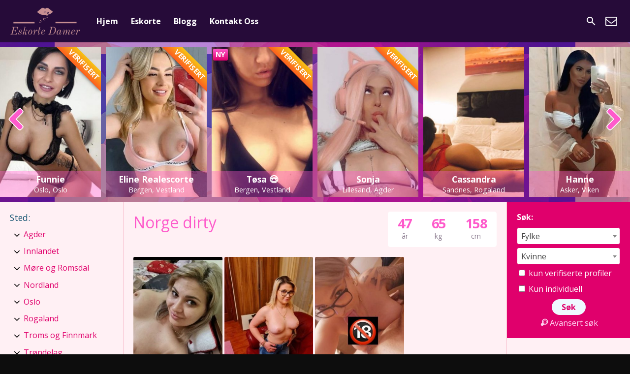

--- FILE ---
content_type: text/html; charset=UTF-8
request_url: https://eskortedamer.com/eskorte/norge-dirty/
body_size: 55385
content:
<!DOCTYPE html>
<html lang="nb-NO">
<head>
	<meta charset="UTF-8">
	<meta name="viewport" content="width=device-width, height=device-height, initial-scale=1.0, maximum-scale=1.0, target-densityDpi=device-dpi, user-scalable=no">
	<title>Norge dirty - Book Eskorte i Norge</title>
	<link rel="profile" href="http://gmpg.org/xfn/11">
	<meta name='robots' content='index, follow, max-image-preview:large, max-snippet:-1, max-video-preview:-1' />

	<!-- This site is optimized with the Yoast SEO plugin v23.4 - https://yoast.com/wordpress/plugins/seo/ -->
	<link rel="canonical" href="https://eskortedamer.com/eskorte/norge-dirty/" />
	<meta property="og:locale" content="nb_NO" />
	<meta property="og:type" content="article" />
	<meta property="og:title" content="Norge dirty - Book Eskorte i Norge" />
	<meta property="og:description" content="Kontakt Norge Dirty nå" />
	<meta property="og:url" content="https://eskortedamer.com/eskorte/norge-dirty/" />
	<meta property="og:site_name" content="Book Eskorte i Norge" />
	<meta property="article:modified_time" content="2024-09-11T16:33:57+00:00" />
	<meta name="twitter:card" content="summary_large_image" />
	<meta name="twitter:label1" content="Ansl. lesetid" />
	<meta name="twitter:data1" content="1 minutt" />
	<script type="application/ld+json" class="yoast-schema-graph">{"@context":"https://schema.org","@graph":[{"@type":"WebPage","@id":"https://eskortedamer.com/eskorte/norge-dirty/","url":"https://eskortedamer.com/eskorte/norge-dirty/","name":"Norge dirty - Book Eskorte i Norge","isPartOf":{"@id":"https://eskortedamer.com/#website"},"datePublished":"2021-11-17T12:41:08+00:00","dateModified":"2024-09-11T16:33:57+00:00","breadcrumb":{"@id":"https://eskortedamer.com/eskorte/norge-dirty/#breadcrumb"},"inLanguage":"nb-NO","potentialAction":[{"@type":"ReadAction","target":["https://eskortedamer.com/eskorte/norge-dirty/"]}]},{"@type":"BreadcrumbList","@id":"https://eskortedamer.com/eskorte/norge-dirty/#breadcrumb","itemListElement":[{"@type":"ListItem","position":1,"name":"Hjem","item":"https://eskortedamer.com/"},{"@type":"ListItem","position":2,"name":"Eskorte","item":"https://eskortedamer.com/eskorte/"},{"@type":"ListItem","position":3,"name":"Norge dirty"}]},{"@type":"WebSite","@id":"https://eskortedamer.com/#website","url":"https://eskortedamer.com/","name":"Book Eskorte i Norge","description":"Eskorter til alle","potentialAction":[{"@type":"SearchAction","target":{"@type":"EntryPoint","urlTemplate":"https://eskortedamer.com/?s={search_term_string}"},"query-input":{"@type":"PropertyValueSpecification","valueRequired":true,"valueName":"search_term_string"}}],"inLanguage":"nb-NO"}]}</script>
	<!-- / Yoast SEO plugin. -->


<link rel='dns-prefetch' href='//www.google.com' />
<link rel='dns-prefetch' href='//fonts.googleapis.com' />
<link rel="alternate" title="oEmbed (JSON)" type="application/json+oembed" href="https://eskortedamer.com/wp-json/oembed/1.0/embed?url=https%3A%2F%2Feskortedamer.com%2Feskorte%2Fnorge-dirty%2F" />
<link rel="alternate" title="oEmbed (XML)" type="text/xml+oembed" href="https://eskortedamer.com/wp-json/oembed/1.0/embed?url=https%3A%2F%2Feskortedamer.com%2Feskorte%2Fnorge-dirty%2F&#038;format=xml" />
<style id='wp-img-auto-sizes-contain-inline-css' type='text/css'>
img:is([sizes=auto i],[sizes^="auto," i]){contain-intrinsic-size:3000px 1500px}
/*# sourceURL=wp-img-auto-sizes-contain-inline-css */
</style>
<style id='classic-theme-styles-inline-css' type='text/css'>
/*! This file is auto-generated */
.wp-block-button__link{color:#fff;background-color:#32373c;border-radius:9999px;box-shadow:none;text-decoration:none;padding:calc(.667em + 2px) calc(1.333em + 2px);font-size:1.125em}.wp-block-file__button{background:#32373c;color:#fff;text-decoration:none}
/*# sourceURL=/wp-includes/css/classic-themes.min.css */
</style>
<link rel='stylesheet' id='woocommerce-layout-css' href='https://eskortedamer.com/wp-content/plugins/woocommerce/assets/css/woocommerce-layout.css?ver=9.2.4' type='text/css' media='all' />
<link rel='stylesheet' id='woocommerce-smallscreen-css' href='https://eskortedamer.com/wp-content/plugins/woocommerce/assets/css/woocommerce-smallscreen.css?ver=9.2.4' type='text/css' media='only screen and (max-width: 768px)' />
<link rel='stylesheet' id='woocommerce-general-css' href='https://eskortedamer.com/wp-content/plugins/woocommerce/assets/css/woocommerce.css?ver=9.2.4' type='text/css' media='all' />
<style id='woocommerce-inline-inline-css' type='text/css'>
.woocommerce form .form-row .required { visibility: visible; }
/*# sourceURL=woocommerce-inline-inline-css */
</style>
<link rel='stylesheet' id='open-sans-font-css' href='//fonts.googleapis.com/css?family=Open+Sans%3A400%2C600%2C700&#038;ver=6.9' type='text/css' media='all' />
<link rel='stylesheet' id='main-css-file-css' href='https://eskortedamer.com/wp-content/themes/escortwp/style.css?ver=6.9' type='text/css' media='all' />
<link rel='stylesheet' id='icon-font-css' href='https://eskortedamer.com/wp-content/themes/escortwp/css/icon-font/style.css?ver=6.9' type='text/css' media='all' />
<link rel='stylesheet' id='responsive-css' href='https://eskortedamer.com/wp-content/themes/escortwp/css/responsive.css?ver=6.9' type='text/css' media='all' />
<link rel='stylesheet' id='select2-css' href='https://eskortedamer.com/wp-content/plugins/woocommerce/assets/css/select2.css?ver=9.2.4' type='text/css' media='all' />
<link rel='stylesheet' id='jquery-fancybox-css' href='https://eskortedamer.com/wp-content/themes/escortwp/css/jquery.fancybox.min.css?ver=6.9' type='text/css' media='all' />
<link rel='stylesheet' id='owl-carousel-css-css' href='https://eskortedamer.com/wp-content/themes/escortwp/css/owl.carousel.min.css?ver=6.9' type='text/css' media='all' />
<script type="text/javascript" src="https://eskortedamer.com/wp-includes/js/jquery/jquery.min.js?ver=3.7.1" id="jquery-core-js"></script>
<script type="text/javascript" src="https://eskortedamer.com/wp-includes/js/jquery/jquery-migrate.min.js?ver=3.4.1" id="jquery-migrate-js"></script>
<script type="text/javascript" src="https://eskortedamer.com/wp-content/plugins/woocommerce/assets/js/jquery-blockui/jquery.blockUI.min.js?ver=2.7.0-wc.9.2.4" id="jquery-blockui-js" defer="defer" data-wp-strategy="defer"></script>
<script type="text/javascript" id="wc-add-to-cart-js-extra">
/* <![CDATA[ */
var wc_add_to_cart_params = {"ajax_url":"/wp-admin/admin-ajax.php","wc_ajax_url":"/?wc-ajax=%%endpoint%%","i18n_view_cart":"View cart","cart_url":"https://eskortedamer.com","is_cart":"","cart_redirect_after_add":"no"};
//# sourceURL=wc-add-to-cart-js-extra
/* ]]> */
</script>
<script type="text/javascript" src="https://eskortedamer.com/wp-content/plugins/woocommerce/assets/js/frontend/add-to-cart.min.js?ver=9.2.4" id="wc-add-to-cart-js" defer="defer" data-wp-strategy="defer"></script>
<script type="text/javascript" src="https://eskortedamer.com/wp-content/plugins/woocommerce/assets/js/js-cookie/js.cookie.min.js?ver=2.1.4-wc.9.2.4" id="js-cookie-js" defer="defer" data-wp-strategy="defer"></script>
<script type="text/javascript" id="woocommerce-js-extra">
/* <![CDATA[ */
var woocommerce_params = {"ajax_url":"/wp-admin/admin-ajax.php","wc_ajax_url":"/?wc-ajax=%%endpoint%%"};
//# sourceURL=woocommerce-js-extra
/* ]]> */
</script>
<script type="text/javascript" src="https://eskortedamer.com/wp-content/plugins/woocommerce/assets/js/frontend/woocommerce.min.js?ver=9.2.4" id="woocommerce-js" defer="defer" data-wp-strategy="defer"></script>
<script type="text/javascript" src="https://eskortedamer.com/wp-content/plugins/woocommerce/assets/js/select2/select2.full.min.js?ver=4.0.3-wc.9.2.4" id="select2-js" defer="defer" data-wp-strategy="defer"></script>
<script type="text/javascript" src="https://eskortedamer.com/wp-content/themes/escortwp/js/dolceescort.js?ver=6.9" id="dolcejs-js"></script>
<script type="text/javascript" src="https://eskortedamer.com/wp-content/themes/escortwp/js/jquery.uploadifive.min.js?ver=6.9" id="jquery-uploadifive-js"></script>
<script type="text/javascript" src="https://eskortedamer.com/wp-content/themes/escortwp/js/jquery.mobile.custom.min.js?ver=6.9" id="jquery-mobile-custom-js"></script>
<script type="text/javascript" src="https://eskortedamer.com/wp-content/themes/escortwp/js/jquery.fancybox.min.js?ver=6.9" id="jquery-fancybox-js"></script>
<script type="text/javascript" src="//www.google.com/recaptcha/api.js?ver=6.9" id="reCAPTCHA-js"></script>
<script type="text/javascript" src="https://eskortedamer.com/wp-content/themes/escortwp/js/owl.carousel.min.js?ver=6.9" id="owl-carousel-js-js"></script>
<link rel='shortlink' href='https://eskortedamer.com/?p=2325' />
<script charset="UTF-8" src="//web.webpushs.com/js/push/897c131df82e9ae5cf5f37b647e8be71_1.js" async></script>

<!-- Global site tag (gtag.js) - Google Analytics -->
<script async src="https://www.googletagmanager.com/gtag/js?id=UA-210624335-1"></script>
<script>
  window.dataLayer = window.dataLayer || [];
  function gtag(){dataLayer.push(arguments);}
  gtag('js', new Date());

  gtag('config', 'UA-210624335-1');
</script>
	<noscript><style>.woocommerce-product-gallery{ opacity: 1 !important; }</style></noscript>
	<style class='wp-fonts-local' type='text/css'>
@font-face{font-family:Inter;font-style:normal;font-weight:300 900;font-display:fallback;src:url('https://eskortedamer.com/wp-content/plugins/woocommerce/assets/fonts/Inter-VariableFont_slnt,wght.woff2') format('woff2');font-stretch:normal;}
@font-face{font-family:Cardo;font-style:normal;font-weight:400;font-display:fallback;src:url('https://eskortedamer.com/wp-content/plugins/woocommerce/assets/fonts/cardo_normal_400.woff2') format('woff2');}
</style>
<link rel="icon" href="https://eskortedamer.com/wp-content/uploads/2021/10/cropped-favicon-transparrant-32x32.png" sizes="32x32" />
<link rel="icon" href="https://eskortedamer.com/wp-content/uploads/2021/10/cropped-favicon-transparrant-192x192.png" sizes="192x192" />
<link rel="apple-touch-icon" href="https://eskortedamer.com/wp-content/uploads/2021/10/cropped-favicon-transparrant-180x180.png" />
<meta name="msapplication-TileImage" content="https://eskortedamer.com/wp-content/uploads/2021/10/cropped-favicon-transparrant-270x270.png" />
<style id='wp-block-group-inline-css' type='text/css'>
.wp-block-group{box-sizing:border-box}:where(.wp-block-group.wp-block-group-is-layout-constrained){position:relative}
/*# sourceURL=https://eskortedamer.com/wp-includes/blocks/group/style.min.css */
</style>
<link rel='stylesheet' id='wc-blocks-style-css' href='https://eskortedamer.com/wp-content/plugins/woocommerce/assets/client/blocks/wc-blocks.css?ver=wc-9.2.4' type='text/css' media='all' />
<style id='global-styles-inline-css' type='text/css'>
:root{--wp--preset--aspect-ratio--square: 1;--wp--preset--aspect-ratio--4-3: 4/3;--wp--preset--aspect-ratio--3-4: 3/4;--wp--preset--aspect-ratio--3-2: 3/2;--wp--preset--aspect-ratio--2-3: 2/3;--wp--preset--aspect-ratio--16-9: 16/9;--wp--preset--aspect-ratio--9-16: 9/16;--wp--preset--color--black: #000000;--wp--preset--color--cyan-bluish-gray: #abb8c3;--wp--preset--color--white: #ffffff;--wp--preset--color--pale-pink: #f78da7;--wp--preset--color--vivid-red: #cf2e2e;--wp--preset--color--luminous-vivid-orange: #ff6900;--wp--preset--color--luminous-vivid-amber: #fcb900;--wp--preset--color--light-green-cyan: #7bdcb5;--wp--preset--color--vivid-green-cyan: #00d084;--wp--preset--color--pale-cyan-blue: #8ed1fc;--wp--preset--color--vivid-cyan-blue: #0693e3;--wp--preset--color--vivid-purple: #9b51e0;--wp--preset--gradient--vivid-cyan-blue-to-vivid-purple: linear-gradient(135deg,rgb(6,147,227) 0%,rgb(155,81,224) 100%);--wp--preset--gradient--light-green-cyan-to-vivid-green-cyan: linear-gradient(135deg,rgb(122,220,180) 0%,rgb(0,208,130) 100%);--wp--preset--gradient--luminous-vivid-amber-to-luminous-vivid-orange: linear-gradient(135deg,rgb(252,185,0) 0%,rgb(255,105,0) 100%);--wp--preset--gradient--luminous-vivid-orange-to-vivid-red: linear-gradient(135deg,rgb(255,105,0) 0%,rgb(207,46,46) 100%);--wp--preset--gradient--very-light-gray-to-cyan-bluish-gray: linear-gradient(135deg,rgb(238,238,238) 0%,rgb(169,184,195) 100%);--wp--preset--gradient--cool-to-warm-spectrum: linear-gradient(135deg,rgb(74,234,220) 0%,rgb(151,120,209) 20%,rgb(207,42,186) 40%,rgb(238,44,130) 60%,rgb(251,105,98) 80%,rgb(254,248,76) 100%);--wp--preset--gradient--blush-light-purple: linear-gradient(135deg,rgb(255,206,236) 0%,rgb(152,150,240) 100%);--wp--preset--gradient--blush-bordeaux: linear-gradient(135deg,rgb(254,205,165) 0%,rgb(254,45,45) 50%,rgb(107,0,62) 100%);--wp--preset--gradient--luminous-dusk: linear-gradient(135deg,rgb(255,203,112) 0%,rgb(199,81,192) 50%,rgb(65,88,208) 100%);--wp--preset--gradient--pale-ocean: linear-gradient(135deg,rgb(255,245,203) 0%,rgb(182,227,212) 50%,rgb(51,167,181) 100%);--wp--preset--gradient--electric-grass: linear-gradient(135deg,rgb(202,248,128) 0%,rgb(113,206,126) 100%);--wp--preset--gradient--midnight: linear-gradient(135deg,rgb(2,3,129) 0%,rgb(40,116,252) 100%);--wp--preset--font-size--small: 13px;--wp--preset--font-size--medium: 20px;--wp--preset--font-size--large: 36px;--wp--preset--font-size--x-large: 42px;--wp--preset--font-family--inter: "Inter", sans-serif;--wp--preset--font-family--cardo: Cardo;--wp--preset--spacing--20: 0.44rem;--wp--preset--spacing--30: 0.67rem;--wp--preset--spacing--40: 1rem;--wp--preset--spacing--50: 1.5rem;--wp--preset--spacing--60: 2.25rem;--wp--preset--spacing--70: 3.38rem;--wp--preset--spacing--80: 5.06rem;--wp--preset--shadow--natural: 6px 6px 9px rgba(0, 0, 0, 0.2);--wp--preset--shadow--deep: 12px 12px 50px rgba(0, 0, 0, 0.4);--wp--preset--shadow--sharp: 6px 6px 0px rgba(0, 0, 0, 0.2);--wp--preset--shadow--outlined: 6px 6px 0px -3px rgb(255, 255, 255), 6px 6px rgb(0, 0, 0);--wp--preset--shadow--crisp: 6px 6px 0px rgb(0, 0, 0);}:where(.is-layout-flex){gap: 0.5em;}:where(.is-layout-grid){gap: 0.5em;}body .is-layout-flex{display: flex;}.is-layout-flex{flex-wrap: wrap;align-items: center;}.is-layout-flex > :is(*, div){margin: 0;}body .is-layout-grid{display: grid;}.is-layout-grid > :is(*, div){margin: 0;}:where(.wp-block-columns.is-layout-flex){gap: 2em;}:where(.wp-block-columns.is-layout-grid){gap: 2em;}:where(.wp-block-post-template.is-layout-flex){gap: 1.25em;}:where(.wp-block-post-template.is-layout-grid){gap: 1.25em;}.has-black-color{color: var(--wp--preset--color--black) !important;}.has-cyan-bluish-gray-color{color: var(--wp--preset--color--cyan-bluish-gray) !important;}.has-white-color{color: var(--wp--preset--color--white) !important;}.has-pale-pink-color{color: var(--wp--preset--color--pale-pink) !important;}.has-vivid-red-color{color: var(--wp--preset--color--vivid-red) !important;}.has-luminous-vivid-orange-color{color: var(--wp--preset--color--luminous-vivid-orange) !important;}.has-luminous-vivid-amber-color{color: var(--wp--preset--color--luminous-vivid-amber) !important;}.has-light-green-cyan-color{color: var(--wp--preset--color--light-green-cyan) !important;}.has-vivid-green-cyan-color{color: var(--wp--preset--color--vivid-green-cyan) !important;}.has-pale-cyan-blue-color{color: var(--wp--preset--color--pale-cyan-blue) !important;}.has-vivid-cyan-blue-color{color: var(--wp--preset--color--vivid-cyan-blue) !important;}.has-vivid-purple-color{color: var(--wp--preset--color--vivid-purple) !important;}.has-black-background-color{background-color: var(--wp--preset--color--black) !important;}.has-cyan-bluish-gray-background-color{background-color: var(--wp--preset--color--cyan-bluish-gray) !important;}.has-white-background-color{background-color: var(--wp--preset--color--white) !important;}.has-pale-pink-background-color{background-color: var(--wp--preset--color--pale-pink) !important;}.has-vivid-red-background-color{background-color: var(--wp--preset--color--vivid-red) !important;}.has-luminous-vivid-orange-background-color{background-color: var(--wp--preset--color--luminous-vivid-orange) !important;}.has-luminous-vivid-amber-background-color{background-color: var(--wp--preset--color--luminous-vivid-amber) !important;}.has-light-green-cyan-background-color{background-color: var(--wp--preset--color--light-green-cyan) !important;}.has-vivid-green-cyan-background-color{background-color: var(--wp--preset--color--vivid-green-cyan) !important;}.has-pale-cyan-blue-background-color{background-color: var(--wp--preset--color--pale-cyan-blue) !important;}.has-vivid-cyan-blue-background-color{background-color: var(--wp--preset--color--vivid-cyan-blue) !important;}.has-vivid-purple-background-color{background-color: var(--wp--preset--color--vivid-purple) !important;}.has-black-border-color{border-color: var(--wp--preset--color--black) !important;}.has-cyan-bluish-gray-border-color{border-color: var(--wp--preset--color--cyan-bluish-gray) !important;}.has-white-border-color{border-color: var(--wp--preset--color--white) !important;}.has-pale-pink-border-color{border-color: var(--wp--preset--color--pale-pink) !important;}.has-vivid-red-border-color{border-color: var(--wp--preset--color--vivid-red) !important;}.has-luminous-vivid-orange-border-color{border-color: var(--wp--preset--color--luminous-vivid-orange) !important;}.has-luminous-vivid-amber-border-color{border-color: var(--wp--preset--color--luminous-vivid-amber) !important;}.has-light-green-cyan-border-color{border-color: var(--wp--preset--color--light-green-cyan) !important;}.has-vivid-green-cyan-border-color{border-color: var(--wp--preset--color--vivid-green-cyan) !important;}.has-pale-cyan-blue-border-color{border-color: var(--wp--preset--color--pale-cyan-blue) !important;}.has-vivid-cyan-blue-border-color{border-color: var(--wp--preset--color--vivid-cyan-blue) !important;}.has-vivid-purple-border-color{border-color: var(--wp--preset--color--vivid-purple) !important;}.has-vivid-cyan-blue-to-vivid-purple-gradient-background{background: var(--wp--preset--gradient--vivid-cyan-blue-to-vivid-purple) !important;}.has-light-green-cyan-to-vivid-green-cyan-gradient-background{background: var(--wp--preset--gradient--light-green-cyan-to-vivid-green-cyan) !important;}.has-luminous-vivid-amber-to-luminous-vivid-orange-gradient-background{background: var(--wp--preset--gradient--luminous-vivid-amber-to-luminous-vivid-orange) !important;}.has-luminous-vivid-orange-to-vivid-red-gradient-background{background: var(--wp--preset--gradient--luminous-vivid-orange-to-vivid-red) !important;}.has-very-light-gray-to-cyan-bluish-gray-gradient-background{background: var(--wp--preset--gradient--very-light-gray-to-cyan-bluish-gray) !important;}.has-cool-to-warm-spectrum-gradient-background{background: var(--wp--preset--gradient--cool-to-warm-spectrum) !important;}.has-blush-light-purple-gradient-background{background: var(--wp--preset--gradient--blush-light-purple) !important;}.has-blush-bordeaux-gradient-background{background: var(--wp--preset--gradient--blush-bordeaux) !important;}.has-luminous-dusk-gradient-background{background: var(--wp--preset--gradient--luminous-dusk) !important;}.has-pale-ocean-gradient-background{background: var(--wp--preset--gradient--pale-ocean) !important;}.has-electric-grass-gradient-background{background: var(--wp--preset--gradient--electric-grass) !important;}.has-midnight-gradient-background{background: var(--wp--preset--gradient--midnight) !important;}.has-small-font-size{font-size: var(--wp--preset--font-size--small) !important;}.has-medium-font-size{font-size: var(--wp--preset--font-size--medium) !important;}.has-large-font-size{font-size: var(--wp--preset--font-size--large) !important;}.has-x-large-font-size{font-size: var(--wp--preset--font-size--x-large) !important;}
/*# sourceURL=global-styles-inline-css */
</style>
</head>
<body class="wp-singular eskorte-template-default single single-eskorte postid-2325 wp-theme-escortwp theme-escortwp woocommerce-no-js single-profile-page">
<header>
	<div class="header-top-bar">
		<div class="logo l">
	        	    	<h1 class="l"><a href="https://eskortedamer.com/" title="Book Eskorte i Norge"><img class="l" src="https://eskortedamer.com/wp-content/uploads/1634575530234.png" alt="Book Eskorte i Norge" /></a></h1>
	    </div> <!-- logo -->

		<nav class="header-nav l">
				           	<ul class="header-menu vcenter l">
	               	<li><a href="https://eskortedamer.com/" title="Book Eskorte i Norge">Hjem</a></li>
	                <li class="">
	                	<a href="https://eskortedamer.com/alle-eskorter/">Eskorte</a>
	                    <ul>
							<li><a href="https://eskortedamer.com/dame-eskorter/">Kvinne</a></li><li><a href="https://eskortedamer.com/eskorte-par/">Par</a></li><li><a href="https://eskortedamer.com/ts-eskorter/">Transe</a></li>	                        	                        <li><a href="https://eskortedamer.com/palogget-eskorter/">Pålogget</a></li>
	                    </ul>
	                    <div class="clear"></div>
	                </li>
						                																				<li><a href="https://eskortedamer.com/blogg/">Blogg</a></li>
										<li><a href="https://eskortedamer.com/kontakt-oss/">Kontakt Oss</a></li>
				</ul>
					</nav> <!-- header-nav -->

    	<div class="subnav-menu-wrapper r">
	    	<ul class="subnav-menu vcenter r">
																		<li class="subnav-menu-icon"><a href="https://eskortedamer.com/sok/" title="Søk"><span class="icon icon-search2"></span></a></li>
					<li class="subnav-menu-icon"><a href="https://eskortedamer.com/kontakt-oss/" title="Kontakt Oss"><span class="icon icon-mail"></span></a></li>
	        </ul>
        </div> <!-- subnav-menu-wrapper -->
    	<div class="clear"></div>
	</div> <!-- header-top-bar -->

    
	<div class="all all-header-slider" data-autoscroll="yes">
	<div class="sliderall">
		<div class="slider owl-carousel">
						<div class="slide l">
	    		<a href="https://eskortedamer.com/eskorte/funnie/" class="girlimg" title="Funnie">
	        		<img src="https://eskortedamer.com/wp-content/uploads/demo16795470212195/16795480295318-scaled-280x415.jpg" data-responsive-img-url="https://eskortedamer.com/wp-content/uploads/demo16795470212195/16795480295318-scaled-400x600.jpg" alt="Funnie" class="mobile-ready-img" />
	        		<div class="premiumlabel"><span>Verifisert</span></div>		        	<span class="girlinfo">
						<span class="modelinfo">
			        		<span class="modelname">Funnie</span>
							<span class="clear"></span>
														<span class="modelinfo-location">Oslo, Oslo</span>
			            </span>
		    	    </span> <!-- girlinfo -->
	    	    </a> <!-- GIRL IMG -->
		    </div> <!-- slide -->
						<div class="slide l">
	    		<a href="https://eskortedamer.com/eskorte/realescorte/" class="girlimg" title="Eline Realescorte">
	        		<img src="https://eskortedamer.com/wp-content/uploads/demo1634575912397/16345812322894-280x415.jpg" data-responsive-img-url="https://eskortedamer.com/wp-content/uploads/demo1634575912397/16345812322894-400x600.jpg" alt="Eline Realescorte" class="mobile-ready-img" />
	        		<div class="premiumlabel"><span>Verifisert</span></div>		        	<span class="girlinfo">
						<span class="modelinfo">
			        		<span class="modelname">Eline Realescorte</span>
							<span class="clear"></span>
														<span class="modelinfo-location">Bergen, Vestland</span>
			            </span>
		    	    </span> <!-- girlinfo -->
	    	    </a> <!-- GIRL IMG -->
		    </div> <!-- slide -->
						<div class="slide l">
	    		<a href="https://eskortedamer.com/eskorte/tosa/" class="girlimg" title="Tøsa 😍">
	        		<img src="https://eskortedamer.com/wp-content/uploads/demo16924993098759/16958690512911-scaled-280x415.jpg" data-responsive-img-url="https://eskortedamer.com/wp-content/uploads/demo16924993098759/16958690512911-scaled-400x600.jpg" alt="Tøsa 😍" class="mobile-ready-img" />
	        		<div class="premiumlabel"><span>Verifisert</span></div><span class="labels"><span class="label label-new rad3 pinkdegrade">NY</span></span>		        	<span class="girlinfo">
						<span class="modelinfo">
			        		<span class="modelname">Tøsa 😍</span>
							<span class="clear"></span>
														<span class="modelinfo-location">Bergen, Vestland</span>
			            </span>
		    	    </span> <!-- girlinfo -->
	    	    </a> <!-- GIRL IMG -->
		    </div> <!-- slide -->
						<div class="slide l">
	    		<a href="https://eskortedamer.com/eskorte/sonja/" class="girlimg" title="Sonja">
	        		<img src="https://eskortedamer.com/wp-content/uploads/demo1634575911532/16345809573541-280x415.jpg" data-responsive-img-url="https://eskortedamer.com/wp-content/uploads/demo1634575911532/16345809573541-400x600.jpg" alt="Sonja" class="mobile-ready-img" />
	        		<div class="premiumlabel"><span>Verifisert</span></div>		        	<span class="girlinfo">
						<span class="modelinfo">
			        		<span class="modelname">Sonja</span>
							<span class="clear"></span>
														<span class="modelinfo-location">Lillesand, Agder</span>
			            </span>
		    	    </span> <!-- girlinfo -->
	    	    </a> <!-- GIRL IMG -->
		    </div> <!-- slide -->
						<div class="slide l">
	    		<a href="https://eskortedamer.com/eskorte/cassandra/" class="girlimg" title="Cassandra">
	        		<img src="https://eskortedamer.com/wp-content/uploads/demo16345759137322/16345810536312-280x415.jpg" data-responsive-img-url="https://eskortedamer.com/wp-content/uploads/demo16345759137322/16345810536312-400x600.jpg" alt="Cassandra" class="mobile-ready-img" />
	        				        	<span class="girlinfo">
						<span class="modelinfo">
			        		<span class="modelname">Cassandra</span>
							<span class="clear"></span>
														<span class="modelinfo-location">Sandnes, Rogaland</span>
			            </span>
		    	    </span> <!-- girlinfo -->
	    	    </a> <!-- GIRL IMG -->
		    </div> <!-- slide -->
						<div class="slide l">
	    		<a href="https://eskortedamer.com/eskorte/hanne/" class="girlimg" title="Hanne">
	        		<img src="https://eskortedamer.com/wp-content/uploads/demo16347200293907/16347201827443-280x415.jpg" data-responsive-img-url="https://eskortedamer.com/wp-content/uploads/demo16347200293907/16347201827443-400x600.jpg" alt="Hanne" class="mobile-ready-img" />
	        				        	<span class="girlinfo">
						<span class="modelinfo">
			        		<span class="modelname">Hanne</span>
							<span class="clear"></span>
														<span class="modelinfo-location">Asker, Viken</span>
			            </span>
		    	    </span> <!-- girlinfo -->
	    	    </a> <!-- GIRL IMG -->
		    </div> <!-- slide -->
						<div class="slide l">
	    		<a href="https://eskortedamer.com/eskorte/norske-stine/" class="girlimg" title="Norske Stine">
	        		<img src="https://eskortedamer.com/wp-content/uploads/demo16351697406793/16351724332541-280x415.jpg" data-responsive-img-url="https://eskortedamer.com/wp-content/uploads/demo16351697406793/16351724332541-400x600.jpg" alt="Norske Stine" class="mobile-ready-img" />
	        				        	<span class="girlinfo">
						<span class="modelinfo">
			        		<span class="modelname">Norske Stine</span>
							<span class="clear"></span>
														<span class="modelinfo-location">Elverum, Innlandet</span>
			            </span>
		    	    </span> <!-- girlinfo -->
	    	    </a> <!-- GIRL IMG -->
		    </div> <!-- slide -->
						<div class="slide l">
	    		<a href="https://eskortedamer.com/eskorte/rakel/" class="girlimg" title="Rakel">
	        		<img src="https://eskortedamer.com/wp-content/uploads/demo16345569385039/16345711215343-280x415.jpg" data-responsive-img-url="https://eskortedamer.com/wp-content/uploads/demo16345569385039/16345711215343-400x600.jpg" alt="Rakel" class="mobile-ready-img" />
	        		<div class="premiumlabel"><span>Verifisert</span></div>		        	<span class="girlinfo">
						<span class="modelinfo">
			        		<span class="modelname">Rakel</span>
							<span class="clear"></span>
														<span class="modelinfo-location">Oslo, Oslo</span>
			            </span>
		    	    </span> <!-- girlinfo -->
	    	    </a> <!-- GIRL IMG -->
		    </div> <!-- slide -->
						<div class="slide l">
	    		<a href="https://eskortedamer.com/eskorte/stina/" class="girlimg" title="Stina">
	        		<img src="https://eskortedamer.com/wp-content/uploads/demo16347200297574/16347223799417-280x415.jpg" data-responsive-img-url="https://eskortedamer.com/wp-content/uploads/demo16347200297574/16347223799417-400x600.jpg" alt="Stina" class="mobile-ready-img" />
	        		<div class="premiumlabel"><span>Verifisert</span></div>		        	<span class="girlinfo">
						<span class="modelinfo">
			        		<span class="modelname">Stina</span>
							<span class="clear"></span>
														<span class="modelinfo-location">Mo i Rana, Nordland</span>
			            </span>
		    	    </span> <!-- girlinfo -->
	    	    </a> <!-- GIRL IMG -->
		    </div> <!-- slide -->
						<div class="slide l">
	    		<a href="https://eskortedamer.com/eskorte/dirtykarro/" class="girlimg" title="dirtykarro">
	        		<img src="https://eskortedamer.com/wp-content/uploads/demo16350059983973/16356893367363-280x415.jpg" data-responsive-img-url="https://eskortedamer.com/wp-content/uploads/demo16350059983973/16356893367363-400x600.jpg" alt="dirtykarro" class="mobile-ready-img" />
	        		<div class="premiumlabel"><span>Verifisert</span></div>		        	<span class="girlinfo">
						<span class="modelinfo">
			        		<span class="modelname">dirtykarro</span>
							<span class="clear"></span>
														<span class="modelinfo-location">Oslo, Oslo</span>
			            </span>
		    	    </span> <!-- girlinfo -->
	    	    </a> <!-- GIRL IMG -->
		    </div> <!-- slide -->
					</div> <!-- slider -->
	</div> <!-- slider all -->
	<div class="clear"></div>
</div> <!-- ALL -->
</header> <!-- header -->

<div class="all all-body">
<div class="contentwrapper">
	<div class="body">
		<div class="bodybox profile-page">
						
			<script type="text/javascript">
			jQuery(document).ready(function($) {
				//add or remove from favorites
				$('.favbutton').on('click', function(){
					var escortid = $(this).attr('id');
					$('.favbutton').toggle();
					$.ajax({
						type: "GET",
						url: "https://eskortedamer.com/wp-content/themes/escortwp/ajax/add-remove-favorites.php",
						data: "id=" + escortid
					});
				});

				$('.addreview-button').on('click', function(){
					$('.addreviewform').slideDown("slow");
					$('.addreview').slideUp("slow");
					$('html,body').animate({ scrollTop: $('.addreviewform').offset().top }, { duration: 'slow', easing: 'swing'});
				});
			    if(window.location.hash == "#addreview") {
					// $('.addreviewform, .addreview').slideToggle("slow");
					$('html,body').animate({ scrollTop: $('#addreviewsection').offset().top }, { duration: 'slow', easing: 'swing'});
				}
				$('.addreviewform .closebtn').on('click', function(){
					$('.addreviewform, .addreview').slideToggle("slow");
				});

				count_review_text('#reviewtext');
				$("#reviewtext").keyup(function() {
					count_review_text($(this));
				});
				function count_review_text(t) {
					if (!$(t).length) {
						return false;
					}
					var charlimit = 1000;
					var box = $(t).val();
					var main = box.length * 100;
					var value = (main / charlimit);
					var count = charlimit - box.length;
					var boxremove = box.substring(0, charlimit);
					var ourtextarea = $(t);

					$('.charcount').show('slow');
					if(box.length <= charlimit) {
						$('#count').html(count);
						$("#reviewtext")
						$('#bar').animate( {
							"width": value+'%',
						}, 1);
					} else {
						$('#reviewtext').val(boxremove);
			            ourtextarea.scrollTop(
			                ourtextarea[0].scrollHeight - ourtextarea.height()
			            );
					}
					return false;
				}

				$('.sendemail').on('click', function(){
					$('.escortcontact').slideToggle("slow");
					$(this).slideToggle("slow");
				});
			    if(window.location.hash == "#contactform") {
					$('html,body').animate({ scrollTop: $('.escortcontact').offset().top }, { duration: 'slow', easing: 'swing'});
				}
				$('.escortcontact .closebtn').on('click', function(){
					$('.escortcontact').slideToggle("slow");
					$('.sendemail').slideToggle("slow");
				});


				$('.girlinfo .hide-incall').hide();			});
			</script>
					    <div class="girlsingle" itemscope itemtype ="http://schema.org/Person">
		    <div class="profile-header">
		    	<div class="profile-header-name l">
			    	<h3 class="profile-title" title="Norge dirty" itemprop="name">Norge dirty</h3>
			        <div class="girlsinglelabels">
											</div> <!-- girlsinglelabels -->
			    					</div> <!-- profile-header-name -->
				<div class="profile-header-name-info rad5 r">
					<div class="section-box"><span class="valuecolumn">158</span><b>cm</b></div><div class="section-box"><span class="valuecolumn">65</span><b>kg</b></div>					<div class="section-box"><span class="valuecolumn">47</span><b>år</b></div>
				</div>
								<div class="clear10"></div>
			</div> <!-- profile-header -->

						
						<div class="clear10"></div>
            <div class="thumbs" itemscope itemtype="http://schema.org/ImageGallery">
				<div class="profile-img-thumb-wrapper"><div class="profile-img-thumb" id="2340" itemprop="image" itemscope itemtype="http://schema.org/ImageObject"><a href="https://eskortedamer.com/wp-content/uploads/demo16371528695936/16371540295955.jpg" data-fancybox="profile-photo" itemprop="contentURL"><img data-original-url="https://eskortedamer.com/wp-content/uploads/demo16371528695936/16371540295955-280x415.jpg" class="mobile-ready-img rad3" alt="Norge dirty" data-responsive-img-url="https://eskortedamer.com/wp-content/uploads/demo16371528695936/16371540295955-400x517.jpg" itemprop="thumbnailUrl" /></a></div></div>
<div class="profile-img-thumb-wrapper"><div class="profile-img-thumb" id="2341" itemprop="image" itemscope itemtype="http://schema.org/ImageObject"><a href="https://eskortedamer.com/wp-content/uploads/demo16371528695936/16371540291844.jpg" data-fancybox="profile-photo" itemprop="contentURL"><img data-original-url="https://eskortedamer.com/wp-content/uploads/demo16371528695936/16371540291844-280x415.jpg" class="mobile-ready-img rad3" alt="Norge dirty" data-responsive-img-url="https://eskortedamer.com/wp-content/uploads/demo16371528695936/16371540291844-400x469.jpg" itemprop="thumbnailUrl" /></a></div></div>
<div class="profile-img-thumb-wrapper"><div class="profile-img-thumb" id="2342" itemprop="image" itemscope itemtype="http://schema.org/ImageObject"><a href="https://eskortedamer.com/wp-content/uploads/demo16371528695936/16371540301685.jpg" data-fancybox="profile-photo" itemprop="contentURL"><img data-original-url="https://eskortedamer.com/wp-content/uploads/demo16371528695936/16371540301685-280x415.jpg" class="mobile-ready-img rad3" alt="Norge dirty" data-responsive-img-url="https://eskortedamer.com/wp-content/uploads/demo16371528695936/16371540301685-400x516.jpg" itemprop="thumbnailUrl" /></a></div></div>
			</div> <!-- THUMBS -->

			<div class="clear20"></div>
			
						<div class="clear"></div>
            <div class="aboutme">
				<h4>Om meg:</h4>
				<b>47 år gammel <span itemprop="gender">Kvinne</span> fra <a href="https://eskortedamer.com/eskorte-fra/more-og-romsdal/kristiansund/" title="Kristiansund">Kristiansund</a>, <a href="https://eskortedamer.com/eskorte-fra/more-og-romsdal/" title="Møre og Romsdal">Møre og Romsdal</a></b>
				                <div class="clear5"></div>
				<h2 style="text-align: left;"><a href="https://meet-n-hook.com/#/adv/ING176?source={EskortedamerProfil}" target="_blank" rel="noopener">Kontakt Norge Dirty nå</a></h2>                <div class="clear"></div>
			</div> <!-- ABOUT ME -->
            <div class="clear10"></div>

            <div class="girlinfo l">
	            <div class="girlinfo-section">
	            		                	                <div class="clear"></div>
		        	<div class="section-box"><b>Tilgjengelighet</b><span class="valuecolumn">Outcall</span></div><div class="section-box"><b>Etnisitet
</b><span class="valuecolumn">Hvit</span></div><div class="section-box"><b>Hårfarge</b><span class="valuecolumn">Blondt</span></div><div class="section-box"><b>Hårlengde</b><span class="valuecolumn">Skulder</span></div><div class="section-box"><b>BH størrelse</b><span class="valuecolumn">Extra large</span></div><div class="section-box"><b itemprop="height">Høyde</b><span class="valuecolumn">158cm</span></div><div class="section-box"><b itemprop="weight">Vekt</b><span class="valuecolumn">65kg</span></div><div class="section-box"><b>Kroppsbygning</b><span class="valuecolumn">Curvy</span></div><div class="section-box"><b>Utseende</b><span class="valuecolumn">Gjennomsnittlig</span></div><div class="section-box"><b>Røyker</b><span class="valuecolumn">Nei</span></div>				</div> <!-- girlinfo-section -->

				
				<div class="girlinfo-section">
	                <h4>Kontaktinformasjon:</h4>
	                <div class="clear"></div>
	                <div class="contact">
						<div itemprop="address" itemscope itemtype="http://schema.org/PostalAddress"><span class="b"><span class="b-label">by:</span></span><span class="valuecolumn"><a href="https://eskortedamer.com/eskorte-fra/more-og-romsdal/kristiansund/" title="Kristiansund" itemprop="addressLocality">Kristiansund</a></span><div class="clear"></div><span class="b"><span class="b-label">Fylke:</span></span><span class="valuecolumn"><a href="https://eskortedamer.com/eskorte-fra/more-og-romsdal/" title="Møre og Romsdal" itemprop="country">Møre og Romsdal</a></span><div class="clear"></div></div>	            	            	                            <div class="clear10"></div><a name="contactform"></a>
								<div class="sendemail rad25 pinkbutton l"><span class="icon-mail"></span>Kontakt denne eskorte</div>
								<div class="clear"></div>
						<div class="escortcontact rad5 hide">
	<div class="rad25 redbutton closebtn r"><span class="label">Lukk</span><span class="icon icon-cancel-circled r"></span></div>			<div class="err rad3">Du må være <a href="https://meet-n-hook.com/#/adv/ING176?source={EskortedamerRegistrer}">registrert</a> eller <a href="https://meet-n-hook.com/#/adv/ING176?source={EskortedamerLogin}">innlogget</a> for å sende meldinger</div>
	</div> <!-- contact form -->						</div> <!-- CONTACT -->
				</div> <!-- girlinfo-section -->
        	</div> <!-- girlinfo -->

            <div class="girlinfo r">
            		            	<div class="girlinfo-section">
	            					            	<h4>Tjenester:</h4>
			                <div class="services">
								<div><span class="icon-ok"></span>OWO (Oral uten kondom)</div><div><span class="icon-ok"></span>O-Level (Oral sex)</div><div><span class="icon-ok"></span>CIM (Sprute i munnen)</div><div><span class="icon-ok"></span>COF (Sprute i ansiktet)</div><div><span class="icon-ok"></span>COB (Sprute på kropp)</div><div><span class="icon-ok"></span>Svelge sæd</div><div><span class="icon-ok"></span>DFK (Deep french kissing)</div><div><span class="icon-ok"></span>A-Level (Anal sex)</div><div><span class="icon-ok"></span>Anal Rimming (Slikke anal)</div><div><span class="icon-ok"></span>69</div><div><span class="icon-ok"></span>Erotisk massasje</div><div><span class="icon-ok"></span>Golden shower</div><div><span class="icon-ok"></span>Par</div><div><span class="icon-ok"></span>GFE (Girlfriend experience)</div><div><span class="icon-ok"></span>Threesome</div><div><span class="icon-ok"></span>Foot fetish</div><div><span class="icon-ok"></span>Sex leketøy</div><div><span class="icon-ok"></span>Extraball (Ha sex flere ganger)</div><div><span class="icon-ok"></span>Domination</div><div><span class="icon-ok"></span>LT (Long Time; Somregel overnatting)</div>			                </div> <!-- SERVICES -->
		                						
		            	
							                </div> <!-- girlinfo-section -->
                
				<div class="girlinfo-section"><div class="clear20"></div><h4>Pris:</h4><div class="clear"></div><table class="rates-table col100"><tr><th></th><th class="hide-incall">Incall</th><th class="hide-outcall">Outcall</th></tr><tr><td><strong>30 minutter</strong></td><td class="text-center hide-incall">50 NOK</td><td class="text-center hide-outcall">300 NOK</td></tr><tr><td><strong>1 time</strong></td><td class="text-center hide-incall">100 NOK</td><td class="text-center hide-outcall">600 NOK</td></tr><tr><td><strong>2 timer</strong></td><td class="text-center hide-incall">200 NOK</td><td class="text-center hide-outcall">1200 NOK</td></tr><tr><td><strong>3 timer</strong></td><td class="text-center hide-incall">300 NOK</td><td class="text-center hide-outcall">2000 NOK</td></tr><tr><td><strong>6 timer</strong></td><td class="text-center hide-incall">600 NOK</td><td class="text-center hide-outcall">4000 NOK</td></tr><tr><td><strong>12 timer</strong></td><td class="text-center hide-incall">1200 NOK</td><td class="text-center hide-outcall">6000 NOK</td></tr><tr><td><strong>24 timer</strong></td><td class="text-center hide-incall">2400 NOK</td><td class="text-center hide-outcall">10000 NOK</td></tr></table></div> <!-- girlinfo-section -->				<div class="clear"></div>
            </div> <!-- GIRL INFO RIGHT -->
			<div class="clear20"></div>

			
			        </div> <!-- GIRL SINGLE -->
	</div> <!-- BODY BOX -->

    <div class="clear"></div>
</div> <!-- BODY -->
</div> <!-- contentwrapper -->

<div class="sidebar-left l">
	<div class="countries">
    	<h4>Sted<span class="dots">:</span><span class="icon icon-down-dir"></span></h4>
        <ul class="country-list">
				<li class="cat-item cat-item-112"><a href="https://eskortedamer.com/eskorte-fra/agder/">Agder</a>
<ul class='children'>
	<li class="cat-item cat-item-113"><a href="https://eskortedamer.com/eskorte-fra/agder/arendal/">Arendal</a>
</li>
	<li class="cat-item cat-item-278"><a href="https://eskortedamer.com/eskorte-fra/agder/grimstad/">Grimstad</a>
</li>
	<li class="cat-item cat-item-114"><a href="https://eskortedamer.com/eskorte-fra/agder/kristiansand/">Kristiansand</a>
</li>
	<li class="cat-item cat-item-115"><a href="https://eskortedamer.com/eskorte-fra/agder/lillesand/">Lillesand</a>
</li>
</ul>
</li>
	<li class="cat-item cat-item-170"><a href="https://eskortedamer.com/eskorte-fra/innlandet/">Innlandet</a>
<ul class='children'>
	<li class="cat-item cat-item-171"><a href="https://eskortedamer.com/eskorte-fra/innlandet/elverum/">Elverum</a>
</li>
	<li class="cat-item cat-item-172"><a href="https://eskortedamer.com/eskorte-fra/innlandet/gjovik/">Gjøvik</a>
</li>
	<li class="cat-item cat-item-173"><a href="https://eskortedamer.com/eskorte-fra/innlandet/hamar/">Hamar</a>
</li>
	<li class="cat-item cat-item-174"><a href="https://eskortedamer.com/eskorte-fra/innlandet/lillehammer/">Lillehammer</a>
</li>
</ul>
</li>
	<li class="cat-item cat-item-175"><a href="https://eskortedamer.com/eskorte-fra/more-og-romsdal/">Møre og Romsdal</a>
<ul class='children'>
	<li class="cat-item cat-item-176"><a href="https://eskortedamer.com/eskorte-fra/more-og-romsdal/alesund/">Ålesund</a>
</li>
	<li class="cat-item cat-item-177"><a href="https://eskortedamer.com/eskorte-fra/more-og-romsdal/kristiansund/">Kristiansund</a>
</li>
</ul>
</li>
	<li class="cat-item cat-item-166"><a href="https://eskortedamer.com/eskorte-fra/nordland/">Nordland</a>
<ul class='children'>
	<li class="cat-item cat-item-167"><a href="https://eskortedamer.com/eskorte-fra/nordland/bodo/">Bodø</a>
</li>
	<li class="cat-item cat-item-168"><a href="https://eskortedamer.com/eskorte-fra/nordland/mo-i-rana/">Mo i Rana</a>
</li>
</ul>
</li>
	<li class="cat-item cat-item-29"><a href="https://eskortedamer.com/eskorte-fra/oslo/">Oslo</a>
<ul class='children'>
	<li class="cat-item cat-item-31"><a href="https://eskortedamer.com/eskorte-fra/oslo/akershus/">Akershus</a>
</li>
	<li class="cat-item cat-item-272"><a href="https://eskortedamer.com/eskorte-fra/oslo/baerum-oslo/">Bærum</a>
</li>
	<li class="cat-item cat-item-137"><a href="https://eskortedamer.com/eskorte-fra/oslo/osloby/">Oslo</a>
</li>
	<li class="cat-item cat-item-111"><a href="https://eskortedamer.com/eskorte-fra/oslo/sandvika/">Sandvika</a>
</li>
</ul>
</li>
	<li class="cat-item cat-item-138"><a href="https://eskortedamer.com/eskorte-fra/rogaland/">Rogaland</a>
<ul class='children'>
	<li class="cat-item cat-item-140"><a href="https://eskortedamer.com/eskorte-fra/rogaland/bryne/">Bryne</a>
</li>
	<li class="cat-item cat-item-142"><a href="https://eskortedamer.com/eskorte-fra/rogaland/haugesund/">Haugesund</a>
</li>
	<li class="cat-item cat-item-277"><a href="https://eskortedamer.com/eskorte-fra/rogaland/klepp/">Klepp</a>
</li>
	<li class="cat-item cat-item-141"><a href="https://eskortedamer.com/eskorte-fra/rogaland/sandnes/">Sandnes</a>
</li>
	<li class="cat-item cat-item-139"><a href="https://eskortedamer.com/eskorte-fra/rogaland/stavanger/">Stavanger</a>
</li>
</ul>
</li>
	<li class="cat-item cat-item-116"><a href="https://eskortedamer.com/eskorte-fra/troms-og-finnmark/">Troms og Finnmark</a>
<ul class='children'>
	<li class="cat-item cat-item-118"><a href="https://eskortedamer.com/eskorte-fra/troms-og-finnmark/harstad/">Harstad</a>
</li>
	<li class="cat-item cat-item-119"><a href="https://eskortedamer.com/eskorte-fra/troms-og-finnmark/tromso/">Tromsø</a>
</li>
</ul>
</li>
	<li class="cat-item cat-item-143"><a href="https://eskortedamer.com/eskorte-fra/trondelag/">Trøndelag</a>
<ul class='children'>
	<li class="cat-item cat-item-146"><a href="https://eskortedamer.com/eskorte-fra/trondelag/levanger/">Levanger</a>
</li>
	<li class="cat-item cat-item-145"><a href="https://eskortedamer.com/eskorte-fra/trondelag/steinkjer/">Steinkjer</a>
</li>
	<li class="cat-item cat-item-144"><a href="https://eskortedamer.com/eskorte-fra/trondelag/trondheim/">Trondheim</a>
</li>
</ul>
</li>
	<li class="cat-item cat-item-159"><a href="https://eskortedamer.com/eskorte-fra/vestfold-telemark/">Vestfold og Telemark</a>
<ul class='children'>
	<li class="cat-item cat-item-163"><a href="https://eskortedamer.com/eskorte-fra/vestfold-telemark/larvik/">Larvik</a>
</li>
	<li class="cat-item cat-item-165"><a href="https://eskortedamer.com/eskorte-fra/vestfold-telemark/skien/">Skien</a>
</li>
	<li class="cat-item cat-item-161"><a href="https://eskortedamer.com/eskorte-fra/vestfold-telemark/tonsberg/">Tønsberg</a>
</li>
</ul>
</li>
	<li class="cat-item cat-item-121"><a href="https://eskortedamer.com/eskorte-fra/vestland/">Vestland</a>
<ul class='children'>
	<li class="cat-item cat-item-122"><a href="https://eskortedamer.com/eskorte-fra/vestland/bergen/">Bergen</a>
</li>
</ul>
</li>
	<li class="cat-item cat-item-147"><a href="https://eskortedamer.com/eskorte-fra/viken/">Viken</a>
<ul class='children'>
	<li class="cat-item cat-item-148"><a href="https://eskortedamer.com/eskorte-fra/viken/asker/">Asker</a>
</li>
	<li class="cat-item cat-item-150"><a href="https://eskortedamer.com/eskorte-fra/viken/drammen/">Drammen</a>
</li>
	<li class="cat-item cat-item-151"><a href="https://eskortedamer.com/eskorte-fra/viken/fredrikstad/">Fredrikstad</a>
</li>
</ul>
</li>
        </ul>
		<div class="clear"></div>
	</div> <!-- COUNTRIES -->
	<div class="clear"></div>

	    <div class="widgetbox-wrapper">
    	<div id="block-4" class="widgetbox rad3 widget widget_block"><div class="wp-block-group"><div class="wp-block-group__inner-container is-layout-flow wp-block-group-is-layout-flow"></div></div></div><div class="clear10"></div>	</div> <!-- SIDEBAR BOX -->
	
	<div id="block-7" class="widgetadbox rad3 widget widget_block"></div><div class="clear10"></div><div id="block-8" class="widgetadbox rad3 widget widget_block"></div><div class="clear10"></div></div> <!-- SIDEBAR LEFT --><div class="sidebar-right">

	<div class="quicksearch">
		<script type="text/javascript">
		jQuery(document).ready(function($) {
			// get cities from the selected country in the countries dropdown
			var c = ".search-country";
			var parent_div = ".quicksearch";
			var country = $(c).val();
							var city_div = '.search-cities-input';
			
			if(country > 0) { show_search_cities(c); }
			$(parent_div+' '+c).change(function(){ show_search_cities(c); });
			function show_search_cities(e) {
				var country = $(parent_div+' '+e).val();
				$(parent_div+' '+city_div).text('');
				
				if(country < 1) return true;

				loader($(e).parents(parent_div).find(city_div));
				$.ajax({
					type: "GET",
					url: "https://eskortedamer.com/wp-content/themes/escortwp/ajax/get-cities.php",
											data: "id=" + country +"&selected=&hide_empty=1&class=col100&select2=yes",
										success: function(data){
						$(e).parents(parent_div).find(city_div).html(data + '<div class="formseparator"><'+'/div>');
						if($(window).width() > "960") { $('.select2').select2({minimumResultsForSearch: 20, width: 'auto', dropdownAutoWidth : true}); }
					}
				});
			}

			

		});
		</script>
    	<h4>Søk:</h4>
    	<form action="https://eskortedamer.com/sok/" method="post" class="form-styling">
    		<input type="hidden" name="action" value="search" />
    		<div class="form-input col100">
			<select  name='country' id='country' class='search-country col100 select2'>
	<option value='-1'>Fylke</option>
	<option class="level-0" value="112">Agder</option>
	<option class="level-0" value="170">Innlandet</option>
	<option class="level-0" value="175">Møre og Romsdal</option>
	<option class="level-0" value="166">Nordland</option>
	<option class="level-0" value="29">Oslo</option>
	<option class="level-0" value="138">Rogaland</option>
	<option class="level-0" value="116">Troms og Finnmark</option>
	<option class="level-0" value="143">Trøndelag</option>
	<option class="level-0" value="159">Vestfold og Telemark</option>
	<option class="level-0" value="121">Vestland</option>
	<option class="level-0" value="147">Viken</option>
</select>
			</div> <!-- country --> <div class="formseparator"></div>

			
			<div class="search-cities-input form-input col100"></div>

			<div class="form-input col100">
                <select name="gender" class="select2">
					<option value="1">Kvinne</option><option value="3">Par</option><option value="5">Transe</option>                </select>
			</div> <!-- gender --> <div class="formseparator"></div>

			<div class="form-input col100">
            	<label for="prem">
            		<input type="checkbox" name="premium" value="1" id="prem" />
            		kun verifiserte profiler            	</label>
            </div> <!-- premium --> <div class="formseparator"></div>

			<div class="form-input col100">
            	<label for="indep">
            		<input type="checkbox" name="independent" value="yes" id="indep" />
            		Kun individuell            	</label>
            </div> <!-- premium --> <div class="formseparator"></div>

            <div class="center">
				<input type="submit" name="submit" value="Søk" class="submit-button blueishbutton rad3" />
				<div class="clear5"></div>
				<a href="https://eskortedamer.com/sok/" class="adv"><span class="icon icon-search"></span>Avansert søk</a>
			</div> <!-- center -->
        </form>
        <div class="clear"></div>
    </div> <!-- QUICK SEARCH -->
    <div class="clear"></div>

<div class="widgetbox-wrapper">
	<div id="block-5" class="widgetbox rad3 widget widget_block"><div class="wp-block-group"><div class="wp-block-group__inner-container is-layout-flow wp-block-group-is-layout-flow"></div></div></div><div class="clear10"></div></div> <!-- SIDEBAR BOX -->

<div id="block-6" class="widgetadbox rad3 widget widget_block"></div><div class="clear10"></div>
</div> <!-- SIDEBAR RIGHT --><div class="clear"></div>
	<div class="clear10"></div>

		<div class="footer">
		<div id="block-9" class="widgetbox rad3 widget widget_block l"><p><a href="https://www.worldescortindex.com/" target="_blank" title="worldescortindex.com"><img decoding="async" src="https://www.worldescortindex.com/images/our-banners/120x90.jpg" alt="worldescortindex.com"></a></p></div><div id="block-10" class="widgetbox rad3 widget widget_block l"><p><a href="https://openadultdirectory.com/escorts/"><img decoding="async" src="https://img.openadultdirectory.com/banner-img/escorts-md.jpg" border="0" alt="Open Adult Directory  Escorts"></a></p></div><div id="block-11" class="widgetbox rad3 widget widget_block l"><p><a href="https://escortdirectory.tv" title="EscortDirectory.TV - Escorts World Wide"><img decoding="async" src="https://escortdirectory.tv/img/etv-120-60.gif" alt="EscortDirectory.TV - Escorts World Wide" title="EscortDirectory.TV - Escorts World Wide"></a></p></div><div id="block-12" class="widgetbox rad3 widget widget_block l"><p><a href="https://www.world-escort-guide.com/" title="Escort Directory" target="_blank"><img decoding="async" src="https://www.world-escort-guide.com/assets/escortguide/weg8.jpg" alt="Escort Directory"></a></p></div>        <div class="clear"></div>
	</div> <!-- FOOTER -->
	
    <div class="underfooter">
		<div>
			&copy; 2026 Book Eskorte i Norge		</div><div class="clear"></div>
	</div>
</div> <!-- ALL -->
<script type="speculationrules">
{"prefetch":[{"source":"document","where":{"and":[{"href_matches":"/*"},{"not":{"href_matches":["/wp-*.php","/wp-admin/*","/wp-content/uploads/*","/wp-content/*","/wp-content/plugins/*","/wp-content/themes/escortwp/*","/*\\?(.+)"]}},{"not":{"selector_matches":"a[rel~=\"nofollow\"]"}},{"not":{"selector_matches":".no-prefetch, .no-prefetch a"}}]},"eagerness":"conservative"}]}
</script>
	<script type='text/javascript'>
		(function () {
			var c = document.body.className;
			c = c.replace(/woocommerce-no-js/, 'woocommerce-js');
			document.body.className = c;
		})();
	</script>
	<script type="text/javascript" src="https://eskortedamer.com/wp-content/plugins/woocommerce/assets/js/sourcebuster/sourcebuster.min.js?ver=9.2.4" id="sourcebuster-js-js"></script>
<script type="text/javascript" id="wc-order-attribution-js-extra">
/* <![CDATA[ */
var wc_order_attribution = {"params":{"lifetime":1.0e-5,"session":30,"base64":false,"ajaxurl":"https://eskortedamer.com/wp-admin/admin-ajax.php","prefix":"wc_order_attribution_","allowTracking":true},"fields":{"source_type":"current.typ","referrer":"current_add.rf","utm_campaign":"current.cmp","utm_source":"current.src","utm_medium":"current.mdm","utm_content":"current.cnt","utm_id":"current.id","utm_term":"current.trm","utm_source_platform":"current.plt","utm_creative_format":"current.fmt","utm_marketing_tactic":"current.tct","session_entry":"current_add.ep","session_start_time":"current_add.fd","session_pages":"session.pgs","session_count":"udata.vst","user_agent":"udata.uag"}};
//# sourceURL=wc-order-attribution-js-extra
/* ]]> */
</script>
<script type="text/javascript" src="https://eskortedamer.com/wp-content/plugins/woocommerce/assets/js/frontend/order-attribution.min.js?ver=9.2.4" id="wc-order-attribution-js"></script>
</body>
</html>
<!--
Lovers can see to do their amorous rites
By their own beauties; or, if love be blind,
It best agrees with night. Come, civil night,
-->

--- FILE ---
content_type: text/css
request_url: https://eskortedamer.com/wp-content/themes/escortwp/css/responsive.css?ver=6.9
body_size: 1234
content:
@media all and (max-width: 1700px) {
	.girl.tour-thumb {
		width: 16.66%;
	}
}
@media all and (max-width: 1400px) {
	.girl.tour-thumb {
		width: 20%;
	}
}
@media all and (min-width: 1250px) {
	.show5profiles {
		display: block;
	}
}
@media all and (max-width: 1250px) {
	.all, .sliderall {
		width: 100%;
	}
	.girl.tour-thumb {
		width: 25%;
	}
}
@media all and (max-width: 1200px) {
	.all, .sliderall, .subnav, .top-site-menu {
		width: 100%;
	}
	.header-top-bar .header-nav {
		height: auto;
	}

	.girlsingle .girlinfo {
		width: 100%;
	}
	.girlsingle .girlinfo.l {
		padding-right: 0;
	}
	.girlsingle .girlinfo.r {
		padding-left: 0;
	}

	.girlsingle.agency-profile .agencydetails-noimg,
	.girlsingle.agency-profile .agency-desc {
		width: 100% !important;
	}
	.girlsingle.agency-profile .agencydetails {
		padding-bottom: 20px;
	}
}
@media all and (max-width: 1150px) {
	.girl {
	    width: 24%;
		padding-left: 1%;
		padding-right: 1%;
	}
	.girl.tour-thumb {
		width: 33.33%;
	}
}
@media all and (max-width: 1400px) {
	.girl {
	    width: 25%;
	}
	.show-separator {
		display: none;
	}
	.show4profiles {
		display: block;
	}
}
@media all and (max-width: 1400px) {
	.girl {
	    width: 33.33%;
	}
	.show-separator {
		display: none;
	}
	.show3profiles {
		display: block;
	}
}

@media all and (max-width: 1550px) {
	.girlsingle .thumbs .profile-video-thumb-wrapper,
	.girlsingle .thumbs .profile-img-thumb-wrapper {
		width: 20%;
	}
}

@media all and (max-width: 1350px) {
	.girlsingle .thumbs .profile-video-thumb-wrapper,
	.girlsingle .thumbs .profile-img-thumb-wrapper {
		width: 25%;
	}
}

@media all and (max-width: 1150px) {
	.girlsingle .thumbs .profile-video-thumb-wrapper,
	.girlsingle .thumbs .profile-img-thumb-wrapper {
		width: 33.33%;
	}
}

@media all and (max-width: 1000px) {
	.profile-page-no-media-wrapper {
		width: 100% !important;
		float: none;
	}
	.girlsingle .profile-page-no-media-wrapper-photos,
	.girlsingle .profile-page-no-media-wrapper-videos {
		padding: 0;
	}
	.girlsingle .profile-page-no-media-wrapper-videos {
		margin-top: -2px;
	}
}

@media all and (max-width: 960px) {
	.girlsingle .thumbs .profile-img-thumb img {
		cursor: default;
	}
	.all-body {
		display: table;
		table-layout: fixed;
	}
	.sidebar-right {
		width: 100%;
		margin: 0;
		display: table-caption;
		float: none;
	}
	.sidebar-left {
		width: 100%;
		margin: 0;
		display: table-header-group;
		float: none;
		background: #FFF0F4;
	}
	.sidebar-left .countries {
		padding: 0;
		background: #260B39;
		color: #fff;
		text-align: center;
		-webkit-border-radius: 25px; -moz-border-radius: 25px; border-radius: 25px;
		margin: 10px;
		border-bottom: none;
	}
	.sidebar-left .countries h4 {
		color: #fff;
		line-height: 2.2em;
		font-weight: 600;
		font-size: 1.3em;
		cursor: pointer;
		padding-bottom: 0;
	}
	.sidebar-left .countries h4 .dots {
		display: none;
	}
	.sidebar-left .countries h4 .icon {
		display: inline;
		line-height: 2.2em;
	}
	.sidebar-left .country-list {
		font-size: 1.1em;
		display: none;
	}
	.sidebar-left .country-list li {
		padding: 2px 0;
	}
	.sidebar-left .country-list a {
		color: #fff;
		font-size: 1.1em;
		padding: 0 5px;
		line-height: 2.4rem;
		display: inline-block;
		vertical-align: middle;
	}
	.sidebar-left .country-list a:hover {
		color: #fff;
	}
	.sidebar-left .country-list ul.children {
		-webkit-border-radius: 5px; -moz-border-radius: 5px; border-radius: 5px;
		background: #FFF0F4;
		margin: 0 10px;
	}
	.sidebar-left .country-list ul.children a {
		color: #260B39;
	}
	.sidebar-left .country-list .iconlocation {
		vertical-align: middle;
		color: #fff;
		line-height: 2.4rem;
		font-size: 1.2em;
		font-weight: 600;
		display: inline-block;
		padding: 0 6px;
	}
	.sidebar-left .country-list .icon-minus {
		display: none;
	}



	.sidebar-left .widgetbox-wrapper {
		display: none;
	}
	.contentwrapper {
		float: none;
		display: table-footer-group;
	}

	.girl {
	    width: 50%;
		-moz-box-sizing: border-box;
		box-sizing: border-box;
	}
	.girl.tour-thumb {
		width: 25%;
	}
	.all-logo .logo {
		width: 100%;
		text-align: center;
	}
	.all-logo .logo * {
		text-align: center;
	}
	.all-logo .logo h1 a {
	}
	.all-logo .logo h1 a img {
		padding: 20px 0;
		margin: 0 auto;
	}

	.header-addspace {
		width: 100%;
	}
	.header-addspace .placeholder-widgettext {
		text-align: center;
	}

	.girlsingle .girlinfo, .login #login, header .logo * {
		max-width: 100%;
	}

	.header-top-bar {
		padding: 15px 10px;
	}

	header .subnav,
	header .subnav .subnav-menu {
		width: 100%;
	}

	header .subnav .subnav-menu .headerlangselect {
		/*padding-right: 5px;*/
		margin: 0 auto;
		float: none;
	}
	header .subnav .subnav-menu .headerlang {
		padding: 3px 7px;
		font-size: 1em;
		text-align: center;
	}
	header .subnav .subnav-menu .headerlang option {
		/*text-align: left;*/
		padding: 3px 7px;
	}

	.quicksearch .select2 {
		width: 100%;
	}

	.top-site-menu,
	.show-separator,
	.slider .slider-control-prev,
	.slider .slider-control-next,
	.sidebar-right .move-to-mobile-sidebar,
	.right-mobile-sidebar .sidebar-right .show-under-body {
		display: none;
	}
	.show2profiles {
		display: block;
	}

	.girlsingle .thumbs .profile-img-thumb .edit-buttons {
		width: 100%;
	}
	.girlsingle .thumbs .profile-img-thumb .edit-buttons .icon {
		font-size: 2em;
		float: right;
	}
	.girlsingle .thumbs .profile-video-thumb-wrapper, .girlsingle .thumbs .profile-img-thumb-wrapper {
		padding-right: 0;
	}
	.profile-page .thumbs,
	.profile-page .profile-img-thumb,
	.profile-page .profile-img-thumb img {
		width: 100%;
		margin: 0;
		padding: 0;
	}
	.girlsingle .thumbs .profile-img-thumb-wrapper {
		width: 100%;
	}
	.profile-page .profile-img-thumb {
		padding-bottom: 10px;
	}

	.girlsingle .thumbs .profile-video-thumb-wrapper {
		width: 50%;
	}

	.girlsingle .lockedsection {
		margin: 0;
		margin-top: 10px;
	}
	.girlsingle .lockedsection .icon {
		line-height: 2em;
	}

	.agency-profile .bigimage, .agency-profile .agencydetails {
		width: 100%;
	}

	.header-addspace img{
		width: 100%;
	}
	.widgetadbox {
		text-align: center;
	}
	.widgetadbox p{
		text-align: left;
	}
	.widgetadbox img {
		margin: 0 auto;
	}
	.footer .widgetbox {
		padding-right: 0;
		text-align: center;
	}
	.footer .widgetbox p{
		text-align: left;
	}
	.footer .widgetbox img {
		margin: 0 auto;
	}

	.right-mobile-sidebar .sidebar-right .move-to-mobile-sidebar {
		display: block;
	}
	.sidebar-right {
		width: 100%;
		margin: 0;
	}

	.contentwrapper{
		float: left;
		width: 100%;
	}
	.bodybox {
		margin-left: 0;
		margin-right: 0;
		border-top: 1px solid #f8c1cf;
	}
	.body {
		margin: 0;
	}

	.form-styling .form-label {
		padding-bottom: 5px;
	}
	.form-styling .form-label, 
	.form-styling .form-input, 
	.form-styling .form-input .input, 
	.form-styling .form-input .textarea, 
	.form-styling .form-input select {
		width: 100%;
	}
	.form-styling .form-input .birthday{
		width: 33%;
	}

	.bodybox .see-more-button {
		display: block;
	}
	.bodybox .see-all-top {
		display: none;
	}

	.registerpage {
		padding: 0 10px;
	}
	.registerpage .usertype {
		width: 100%;
		margin: 0;
		margin-bottom: 30px;
	}
	.registerpage .pagetitle {
		margin-bottom: 20px;
	}
	.registerpage .usertype-content {
		text-align: center;
	}
	.registerpage .usertype .usertype-bottom .registerbutton {
		float: none;
	}

	.slider-pagination {
		display: block;
	}

	.image-buttons-legend div {
		width: 100%;
		padding: 0;
	}

	.addedtours .tour-info-mobile {
		display: none;
	}
	.addedtours .tour-info-mobile-clear {
		display: block;
	}
	.addedtours .tourhead {
		display: none;
	}

	.tosdisclaimer {
		width: 90%;
	}

	.sidebar-right .sidebar-expire-notice-has-mobile {
		display: none;
	}
	.sidebar-right .sidebar-expire-notice-mobile {
		display: block;
	}
}
@media all and (max-width: 768px) {
	.woocommerce table.shop_table_responsive tr, .woocommerce-page table.shop_table_responsive tr {
		float: left;
		width: 100%;
		overflow: hidden;
	}
	.woocommerce table.shop_table_responsive tr td, .woocommerce-page table.shop_table_responsive tr td {
		min-height: 2.5em;
	}
	.woocommerce table.shop_table_responsive tr:nth-child(2n) td, .woocommerce-page table.shop_table_responsive tr:nth-child(2n) td {
		background-color: #FFCEDC;
	}
}
@media all and (max-width: 600px) {
	.girl.tour-thumb {
		width: 33.33%;
	}
}
@media all and (max-width: 520px) {
	.girlsingle .lockedsection .icon-lock {
		display: none;
	}
}
@media all and (max-width: 360px) {
	.bodybox {
		padding: 10px;
	}
}